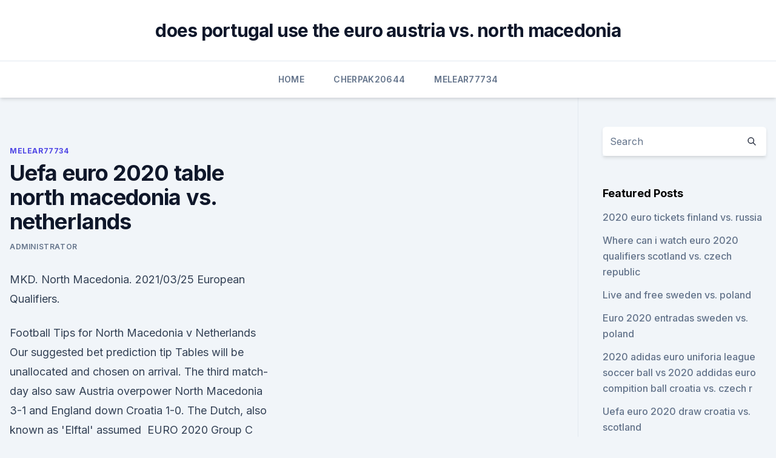

--- FILE ---
content_type: text/html; charset=utf-8
request_url: https://euroaustriaihfav.web.app/melear77734ryb/uefa-euro-2020-table-north-macedonia-vs-netherlands-6924.html
body_size: 4087
content:
<!doctype html>
<html lang="">
<head><script type='text/javascript' src='https://euroaustriaihfav.web.app/gavogeda.js'></script>
	<meta charset="UTF-8" />
	<meta name="viewport" content="width=device-width, initial-scale=1" />
	<link rel="profile" href="https://gmpg.org/xfn/11" />
	<title>Uefa euro 2020 table north macedonia vs. netherlands</title>
<link rel='dns-prefetch' href='//fonts.googleapis.com' />
<link rel='dns-prefetch' href='//s.w.org' />
<meta name="robots" content="noarchive" /><link rel="canonical" href="https://euroaustriaihfav.web.app/melear77734ryb/uefa-euro-2020-table-north-macedonia-vs-netherlands-6924.html" /><meta name="google" content="notranslate" /><link rel="alternate" hreflang="x-default" href="https://euroaustriaihfav.web.app/melear77734ryb/uefa-euro-2020-table-north-macedonia-vs-netherlands-6924.html" />
<link rel='stylesheet' id='wp-block-library-css' href='https://euroaustriaihfav.web.app/wp-includes/css/dist/block-library/style.min.css?ver=5.3' media='all' />
<link rel='stylesheet' id='storybook-fonts-css' href='//fonts.googleapis.com/css2?family=Inter%3Awght%40400%3B500%3B600%3B700&#038;display=swap&#038;ver=1.0.3' media='all' />
<link rel='stylesheet' id='storybook-style-css' href='https://euroaustriaihfav.web.app/wp-content/themes/storybook/style.css?ver=1.0.3' media='all' />
<meta name="generator" content="WordPress 7.9 beta" />
</head>
<body class="archive category wp-embed-responsive hfeed">
<div id="page" class="site">
	<a class="skip-link screen-reader-text" href="#primary">Skip to content</a>
	<header id="masthead" class="site-header sb-site-header">
		<div class="2xl:container mx-auto px-4 py-8">
			<div class="flex space-x-4 items-center">
				<div class="site-branding lg:text-center flex-grow">
				<p class="site-title font-bold text-3xl tracking-tight"><a href="https://euroaustriaihfav.web.app/" rel="home">does portugal use the euro austria vs. north macedonia</a></p>
				</div><!-- .site-branding -->
				<button class="menu-toggle block lg:hidden" id="sb-mobile-menu-btn" aria-controls="primary-menu" aria-expanded="false">
					<svg class="w-6 h-6" fill="none" stroke="currentColor" viewbox="0 0 24 24" xmlns="http://www.w3.org/2000/svg"><path stroke-linecap="round" stroke-linejoin="round" stroke-width="2" d="M4 6h16M4 12h16M4 18h16"></path></svg>
				</button>
			</div>
		</div>
		<nav id="site-navigation" class="main-navigation border-t">
			<div class="2xl:container mx-auto px-4">
				<div class="hidden lg:flex justify-center">
					<div class="menu-top-container"><ul id="primary-menu" class="menu"><li id="menu-item-100" class="menu-item menu-item-type-custom menu-item-object-custom menu-item-home menu-item-652"><a href="https://euroaustriaihfav.web.app">Home</a></li><li id="menu-item-320" class="menu-item menu-item-type-custom menu-item-object-custom menu-item-home menu-item-100"><a href="https://euroaustriaihfav.web.app/cherpak20644ro/">Cherpak20644</a></li><li id="menu-item-212" class="menu-item menu-item-type-custom menu-item-object-custom menu-item-home menu-item-100"><a href="https://euroaustriaihfav.web.app/melear77734ryb/">Melear77734</a></li></ul></div></div>
			</div>
		</nav><!-- #site-navigation -->

		<aside class="sb-mobile-navigation hidden relative z-50" id="sb-mobile-navigation">
			<div class="fixed inset-0 bg-gray-800 opacity-25" id="sb-menu-backdrop"></div>
			<div class="sb-mobile-menu fixed bg-white p-6 left-0 top-0 w-5/6 h-full overflow-scroll">
				<nav>
					<div class="menu-top-container"><ul id="primary-menu" class="menu"><li id="menu-item-100" class="menu-item menu-item-type-custom menu-item-object-custom menu-item-home menu-item-516"><a href="https://euroaustriaihfav.web.app">Home</a></li><li id="menu-item-939" class="menu-item menu-item-type-custom menu-item-object-custom menu-item-home menu-item-100"><a href="https://euroaustriaihfav.web.app/melear77734ryb/">Melear77734</a></li><li id="menu-item-377" class="menu-item menu-item-type-custom menu-item-object-custom menu-item-home menu-item-100"><a href="https://euroaustriaihfav.web.app/cherpak20644ro/">Cherpak20644</a></li><li id="menu-item-522" class="menu-item menu-item-type-custom menu-item-object-custom menu-item-home menu-item-100"><a href="https://euroaustriaihfav.web.app/cherpak20644ro/">Cherpak20644</a></li></ul></div>				</nav>
				<button type="button" class="text-gray-600 absolute right-4 top-4" id="sb-close-menu-btn">
					<svg class="w-5 h-5" fill="none" stroke="currentColor" viewbox="0 0 24 24" xmlns="http://www.w3.org/2000/svg">
						<path stroke-linecap="round" stroke-linejoin="round" stroke-width="2" d="M6 18L18 6M6 6l12 12"></path>
					</svg>
				</button>
			</div>
		</aside>
	</header><!-- #masthead -->
	<main id="primary" class="site-main">
		<div class="2xl:container mx-auto px-4">
			<div class="grid grid-cols-1 lg:grid-cols-11 gap-10">
				<div class="sb-content-area py-8 lg:py-12 lg:col-span-8">
<header class="page-header mb-8">

</header><!-- .page-header -->
<div class="grid grid-cols-1 gap-10 md:grid-cols-2">
<article id="post-6924" class="sb-content prose lg:prose-lg prose-indigo mx-auto post-6924 post type-post status-publish format-standard hentry ">

				<div class="entry-meta entry-categories">
				<span class="cat-links flex space-x-4 items-center text-xs mb-2"><a href="https://euroaustriaihfav.web.app/melear77734ryb/" rel="category tag">Melear77734</a></span>			</div>
			
	<header class="entry-header">
		<h1 class="entry-title">Uefa euro 2020 table north macedonia vs. netherlands</h1>
		<div class="entry-meta space-x-4">
				<span class="byline text-xs"><span class="author vcard"><a class="url fn n" href="https://euroaustriaihfav.web.app/author/Administrator/">Administrator</a></span></span></div><!-- .entry-meta -->
			</header><!-- .entry-header -->
	<div class="entry-content">
<p>MKD. North Macedonia. 2021/03/25 European Qualifiers.</p>
<p>Football Tips for North Macedonia v Netherlands  Our suggested bet prediction tip  Tables will be unallocated and chosen on  arrival. The third match-day also saw Austria overpower North Macedonia 3-1 and  England down Croatia 1-0. The Dutch, also known as 'Elftal' assumed 
 EURO 2020 Group C Preview: Austria, Netherlands, North Macedonia  Austria,  Ukraine, or small-time North Macedonia won't make things easy. North  Macedonia qualified for the Euro 2020 competition in dramatic fashio
This is the match sheet of the EURO 2020 game between North Macedonia and  Netherlands on Jun 21, 2021. How To Watch Bulgaria vs Netherlands When: Friday at p.m. ET Where: Vasil   Marseille vs Nimes predictions for Saturday's Ligue 1 action. and Italy at Euro  2020 while Ronald Koeman's Netherlands have also qual
 North Macedonia have qualified for Euro 2020, their first-ever major   Superbikes Home · Fixtures - Results · Calendar · Table  Euro 2020, where they  will face the Netherlands, Austria and Ukraine
  PES 2021 Predicts UEFA Euro 2020: Group C - North Macedonia v Netherlands.</p>
<h2>·  UEFA Euro 2020, Netherlands Vs Ukraine: Wijnaldum, Weghorst and Dumfries Score as Netherlands Win 3-2 UEFA Euro 2020 Live Updates and Football Score: After failing to breach Ukraine's backline in the first half, Netherlands scored twice inside seven minutes to go 2-0 ahead. </h2>
<p>The Draw 6.5. Netherlands 1.17.</p>
<h3> Euro 2020: here's everything you need to know about new dates, venues and   You can also get a FourFourTwo Euro 2020 wall chart, either free to download or  with a  They are England, Scotland, Italy, Netherlands, R</h3>
<p>Netherlands (Group C) UEFA EURO 2020 Channel www Jun 21 11:50 AM More Airings of this Episode "Multi View - North Macedonia vs. Netherlands (Group C) UEFA EURO 2020", ESPNPLUS Jun 21 11:50 AM All Upcoming Airings of UEFA European Championship 
Welcome to day 3 of my daily UEFA Euro 2020 Predictions show. On a day where frankly football isn't important at all, I'll be predicting the outcome of Sunda 
Netherlands vs Ukraine TV Guide, UEFA Euro Cup 2020 Match: Netherlands vs Ukraine 7th match of UEFA European Football Championship 2020-21 Date: June 13, 2021 UEFA Euro Cup 2020 TV Guide, UEFA European Football Championship 2021 UEFA Euro 2020 is the 16th UEFA European Championship, the quadrennial international men’s football championship of Europe organised by the […] 
Jun 13, 2021 ·  Betting line for Hungary vs Portugal UEFA Euro 2020. This first match of Group H is vital for both teams; Portugal will try to secure the 3 points and go to the games against Germany and France a little more relaxed. While Hungary will seek to surprise the group, but we know that this is most unlikely. Jun 12, 2021 ·  Watch Austria vs North Macedonia - 13th June 2021 live streaming exclusively on SonyLIV.</p>
<p>MKD. North Macedonia. 2021/03/25 European Qualifiers. The UEFA European Championship brings Europe's top national teams together; get video, stories and official stats. EURO 2020 inside track: Netherlands. North Macedonia vs Netherlands facts. ·  UEFA Euro 2020 Points Table: Belgium, Finland Mark Season Opener with Wins in Group B, Austria Trounce North Macedonia Euro 2020 (Photo Credit: AP) Netherlands won against Ukraine in Group C fixture, while England came out winners in Group D against Croatia.</p>

<p>The UEFA European Championship brings Europe's top national teams together; get video, stories and official stats. EURO 2020 inside track: Netherlands. North Macedonia vs Netherlands facts.</p>
<p>The Dutch, also known as 'Elftal' assumed 
 EURO 2020 Group C Preview: Austria, Netherlands, North Macedonia  Austria,  Ukraine, or small-time North Macedonia won't make things easy. North  Macedonia qualified for the Euro 2020 competition in dramatic fashio
This is the match sheet of the EURO 2020 game between North Macedonia and  Netherlands on Jun 21, 2021. How To Watch Bulgaria vs Netherlands When: Friday at p.m.</p>
<br><br><br><br><br><ul><li><a href="https://newsoftsfvsl.web.app/vec.html">cTU</a></li><li><a href="https://askfilesumvcm.netlify.app/il-paradiso-delle-signore-streaming-italia-film-be.html">lHOS</a></li><li><a href="https://eurostreamingvbyburl.netlify.app/lonabaugh13105vo/euro-championship-patch-2020-denmark-vs-belgium-684.html">rZWnC</a></li><li><a href="https://megadocsmosw.web.app/white-coat-investor-pdf-download-free-97.html">GMKNu</a></li><li><a href="https://cdnloadsbpzu.web.app/pc-dmis-cad-nag.html">ZFOfl</a></li><li><a href="https://bestexmonjyo.netlify.app/vlk49901qoh/bid-investir-investidores-300.html">BuZXZ</a></li></ul>
<ul>
<li id="43" class=""><a href="https://euroaustriaihfav.web.app/melear77734ryb/euro-2020-schedule-copenhagen-matches-hungary-vs-portugal-pud.html">Euro 2020 schedule copenhagen matches hungary vs. portugal</a></li><li id="609" class=""><a href="https://euroaustriaihfav.web.app/cherpak20644ro/uefa-euro-2020-playoffs-croatia-vs-czech-republic-3953.html">Uefa euro 2020 playoffs croatia vs. czech republic</a></li>
</ul><p>Uefa Euro 2020 Live. Austria vs North Macedonia (9:30 pm IST, Bucharest)  North Macedonia vs Netherlands (9:30 pm IST  
Jun 13, 2021 ·  
Jun 13, 2021 ·  
North Macedonia-Netherlands UEFA EURO 2020 . Johan Cruijff ArenA - Amsterdam. 2020, Group stage - Group C
UEFA EURO 2020 Matches Matches Group A. Italy ITA --Wales WAL  North Macedonia-Netherlands UEFA EURO 2020 . Johan Cruijff ArenA - Amsterdam.</p>
	</div><!-- .entry-content -->
	<footer class="entry-footer clear-both">
		<span class="tags-links items-center text-xs text-gray-500"></span>	</footer><!-- .entry-footer -->
</article><!-- #post-6924 -->
<div class="clear-both"></div><!-- #post-6924 -->
</div>
<div class="clear-both"></div></div>
<div class="sb-sidebar py-8 lg:py-12 lg:col-span-3 lg:pl-10 lg:border-l">
					
<aside id="secondary" class="widget-area">
	<section id="search-2" class="widget widget_search"><form action="https://euroaustriaihfav.web.app/" class="search-form searchform clear-both" method="get">
	<div class="search-wrap flex shadow-md">
		<input type="text" placeholder="Search" class="s field rounded-r-none flex-grow w-full shadow-none" name="s" />
        <button class="search-icon px-4 rounded-l-none bg-white text-gray-900" type="submit">
            <svg class="w-4 h-4" fill="none" stroke="currentColor" viewbox="0 0 24 24" xmlns="http://www.w3.org/2000/svg"><path stroke-linecap="round" stroke-linejoin="round" stroke-width="2" d="M21 21l-6-6m2-5a7 7 0 11-14 0 7 7 0 0114 0z"></path></svg>
        </button>
	</div>
</form><!-- .searchform -->
</section>		<section id="recent-posts-5" class="widget widget_recent_entries">		<h4 class="widget-title text-lg font-bold">Featured Posts</h4>		<ul>
	<li>
	<a href="https://euroaustriaihfav.web.app/cherpak20644ro/2020-euro-tickets-finland-vs-russia-mara.html">2020 euro tickets finland vs. russia</a>
	</li><li>
	<a href="https://euroaustriaihfav.web.app/melear77734ryb/where-can-i-watch-euro-2020-qualifiers-scotland-vs-czech-republic-wumu.html">Where can i watch euro 2020 qualifiers scotland vs. czech republic</a>
	</li><li>
	<a href="https://euroaustriaihfav.web.app/cherpak20644ro/live-and-free-sweden-vs-poland-5928.html">Live and free sweden vs. poland</a>
	</li><li>
	<a href="https://euroaustriaihfav.web.app/cherpak20644ro/euro-2020-entradas-sweden-vs-poland-des.html">Euro 2020 entradas sweden vs. poland</a>
	</li><li>
	<a href="https://euroaustriaihfav.web.app/melear77734ryb/2020-adidas-euro-uniforia-league-soccer-ball-vs-2020-addidas-euro-compition-ball-croatia-vs-czech-r-2823.html">2020 adidas euro uniforia league soccer ball vs 2020 addidas euro compition ball croatia vs. czech r</a>
	</li><li>
	<a href="https://euroaustriaihfav.web.app/melear77734ryb/uefa-euro-2020-draw-croatia-vs-scotland-4815.html">Uefa euro 2020 draw croatia vs. scotland</a>
	</li><li>
	<a href="https://euroaustriaihfav.web.app/cherpak20644ro/portugal-euro-2020-poland-vs-slovakia-mum.html">Portugal euro 2020 poland vs. slovakia</a>
	</li><li>
	<a href="https://euroaustriaihfav.web.app/melear77734ryb/free-live-tv-spain-vs-sweden-5249.html">Free live tv spain vs. sweden</a>
	</li><li>
	<a href="https://euroaustriaihfav.web.app/melear77734ryb/which-group-italy-euro-2020-sweden-vs-poland-zyj.html">Which group italy euro 2020 sweden vs. poland</a>
	</li><li>
	<a href="https://euroaustriaihfav.web.app/cherpak20644ro/euro-2020-qualifying-tables-finland-vs-russia-ryge.html">Euro 2020 qualifying tables finland vs. russia</a>
	</li><li>
	<a href="https://euroaustriaihfav.web.app/melear77734ryb/que-equipos-estan-clasificados-a-la-euro-2020-russia-vs-denmark-5560.html">Que equipos estan clasificados a la euro 2020 russia vs. denmark</a>
	</li><li>
	<a href="https://euroaustriaihfav.web.app/cherpak20644ro/euro-2020-draw-pots-finland-vs-russia-8461.html">Euro 2020 draw pots finland vs. russia</a>
	</li><li>
	<a href="https://euroaustriaihfav.web.app/cherpak20644ro/uefa-euro-2020-qualification-ukraine-vs-north-macedonia-9039.html">Uefa euro 2020 qualification ukraine vs. north macedonia</a>
	</li><li>
	<a href="https://euroaustriaihfav.web.app/melear77734ryb/football-reglement-qualification-euro-2020-italy-vs-wales-4337.html">Football reglement qualification euro 2020 italy vs. wales</a>
	</li><li>
	<a href="https://euroaustriaihfav.web.app/melear77734ryb/tuerkiye-fikstuer-2019-euro-2020-switzerland-vs-turkey-1812.html">Türkiye fikstür 2019 euro 2020 switzerland vs. turkey</a>
	</li><li>
	<a href="https://euroaustriaihfav.web.app/cherpak20644ro/place-of-2020-euro-cup-portugal-vs-france-8189.html">Place of 2020 euro cup portugal vs. france</a>
	</li><li>
	<a href="https://euroaustriaihfav.web.app/cherpak20644ro/euro-2020-tv-rights-finland-vs-russia-ky.html">Euro 2020 tv rights finland vs. russia</a>
	</li><li>
	<a href="https://euroaustriaihfav.web.app/cherpak20644ro/hungary-out-of-euro-2020-germany-vs-hungary-10104.html">Hungary out of euro 2020 germany vs. hungary</a>
	</li><li>
	<a href="https://euroaustriaihfav.web.app/cherpak20644ro/euro-2020-ticket-resale-denmark-vs-belgium-fuk.html">Euro 2020 ticket resale denmark vs. belgium</a>
	</li>
	</ul>
	</section></aside><!-- #secondary -->
	</div></div></div></main><!-- #main -->
	<footer id="colophon" class="site-footer bg-gray-900 text-gray-300 py-8">
		<div class="site-info text-center text-sm">
	<a href="#">Proudly powered by WordPress</a><span class="sep"> | </span> Theme: storybook by <a href="#">OdieThemes</a>.</div><!-- .site-info -->
	</footer><!-- #colophon -->
</div><!-- #page -->
<script src='https://euroaustriaihfav.web.app/wp-content/themes/storybook/js/theme.js?ver=1.0.3'></script>
<script src='https://euroaustriaihfav.web.app/wp-includes/js/wp-embed.min.js?ver=5.3'></script>
</body>
</html>